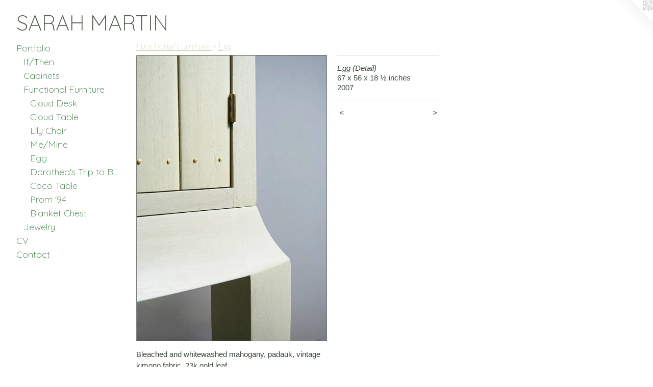

--- FILE ---
content_type: text/html;charset=utf-8
request_url: https://sarahmartinstudio.com/artwork/209276-Egg-Detail.html
body_size: 3553
content:
<!doctype html><html class="no-js a-image mobile-title-align--center has-mobile-menu-icon--left l-generic p-artwork has-page-nav no-home-page mobile-menu-align--center has-wall-text "><head><meta charset="utf-8" /><meta content="IE=edge" http-equiv="X-UA-Compatible" /><meta http-equiv="X-OPP-Site-Id" content="4550" /><meta http-equiv="X-OPP-Revision" content="488" /><meta http-equiv="X-OPP-Locke-Environment" content="production" /><meta http-equiv="X-OPP-Locke-Release" content="v0.0.141" /><title>SARAH MARTIN</title><link rel="canonical" href="https://sarahmartinstudio.com/artwork/209276-Egg%20%28Detail%29.html" /><meta content="website" property="og:type" /><meta property="og:url" content="https://sarahmartinstudio.com/artwork/209276-Egg%20%28Detail%29.html" /><meta property="og:title" content="Egg (Detail)" /><meta content="width=device-width, initial-scale=1" name="viewport" /><link type="text/css" rel="stylesheet" href="//cdnjs.cloudflare.com/ajax/libs/normalize/3.0.2/normalize.min.css" /><link type="text/css" rel="stylesheet" media="only all" href="//maxcdn.bootstrapcdn.com/font-awesome/4.3.0/css/font-awesome.min.css" /><link type="text/css" rel="stylesheet" media="not all and (min-device-width: 600px) and (min-device-height: 600px)" href="/release/locke/production/v0.0.141/css/small.css" /><link type="text/css" rel="stylesheet" media="only all and (min-device-width: 600px) and (min-device-height: 600px)" href="/release/locke/production/v0.0.141/css/large-generic.css" /><link type="text/css" rel="stylesheet" media="not all and (min-device-width: 600px) and (min-device-height: 600px)" href="/r17640908270000000488/css/small-site.css" /><link type="text/css" rel="stylesheet" media="only all and (min-device-width: 600px) and (min-device-height: 600px)" href="/r17640908270000000488/css/large-site.css" /><link type="text/css" rel="stylesheet" media="only all and (min-device-width: 600px) and (min-device-height: 600px)" href="//fonts.googleapis.com/css?family=Quicksand:300" /><link type="text/css" rel="stylesheet" media="only all and (min-device-width: 600px) and (min-device-height: 600px)" href="//fonts.googleapis.com/css?family=Lato:100italic" /><link type="text/css" rel="stylesheet" media="not all and (min-device-width: 600px) and (min-device-height: 600px)" href="//fonts.googleapis.com/css?family=Quicksand:300&amp;text=MENUHomePrtfliCVnacSAR%20TI" /><script>window.OPP = window.OPP || {};
OPP.modernMQ = 'only all';
OPP.smallMQ = 'not all and (min-device-width: 600px) and (min-device-height: 600px)';
OPP.largeMQ = 'only all and (min-device-width: 600px) and (min-device-height: 600px)';
OPP.downURI = '/x/5/5/0/4550/.down';
OPP.gracePeriodURI = '/x/5/5/0/4550/.grace_period';
OPP.imgL = function (img) {
  !window.lazySizes && img.onerror();
};
OPP.imgE = function (img) {
  img.onerror = img.onload = null;
  img.src = img.getAttribute('data-src');
  //img.srcset = img.getAttribute('data-srcset');
};</script><script src="/release/locke/production/v0.0.141/js/modernizr.js"></script><script src="/release/locke/production/v0.0.141/js/masonry.js"></script><script src="/release/locke/production/v0.0.141/js/respimage.js"></script><script src="/release/locke/production/v0.0.141/js/ls.aspectratio.js"></script><script src="/release/locke/production/v0.0.141/js/lazysizes.js"></script><script src="/release/locke/production/v0.0.141/js/large.js"></script><script src="/release/locke/production/v0.0.141/js/hammer.js"></script><script>if (!Modernizr.mq('only all')) { document.write('<link type="text/css" rel="stylesheet" href="/release/locke/production/v0.0.141/css/minimal.css">') }</script><style>.media-max-width {
  display: block;
}

@media (min-height: 923px) {

  .media-max-width {
    max-width: 480.0px;
  }

}

@media (max-height: 923px) {

  .media-max-width {
    max-width: 52.0vh;
  }

}</style><script>(function(i,s,o,g,r,a,m){i['GoogleAnalyticsObject']=r;i[r]=i[r]||function(){
(i[r].q=i[r].q||[]).push(arguments)},i[r].l=1*new Date();a=s.createElement(o),
m=s.getElementsByTagName(o)[0];a.async=1;a.src=g;m.parentNode.insertBefore(a,m)
})(window,document,'script','//www.google-analytics.com/analytics.js','ga');
ga('create', 'UA-22014756-1', 'auto');
ga('send', 'pageview');</script></head><body><a class=" logo hidden--small" href="http://otherpeoplespixels.com/ref/sarahmartinstudio.com" title="Website by OtherPeoplesPixels" target="_blank"></a><header id="header"><a class=" site-title" href="/home.html"><span class=" site-title-text u-break-word">SARAH MARTIN</span><div class=" site-title-media"></div></a><a id="mobile-menu-icon" class="mobile-menu-icon hidden--no-js hidden--large"><svg viewBox="0 0 21 15" width="21" height="15" fill="currentColor"><rect x="0" y="0" width="21" height="1" rx="0"></rect><rect x="0" y="7" width="21" height="1" rx="0"></rect><rect x="0" y="14" width="21" height="1" rx="0"></rect></svg></a></header><nav class=" hidden--large"><ul class=" site-nav"><li class="nav-item nav-home "><a class="nav-link " href="/home.html">Home</a></li><li class="nav-item expanded nav-museum "><a class="nav-link " href="/home.html">Portfolio</a><ul><li class="nav-item expanded nav-museum "><a class="nav-link " href="/section/472671-If%2fThen.html">If/Then</a><ul><li class="nav-gallery nav-item "><a class="nav-link " href="/section/474522-Exodus.html">Exodus</a></li><li class="nav-gallery nav-item "><a class="nav-link " href="/section/474521-Graft.html">Graft</a></li><li class="nav-gallery nav-item "><a class="nav-link " href="/section/474527-Passage.html">Passage</a></li><li class="nav-gallery nav-item "><a class="nav-link " href="/artwork/4497709-Faithful%20Reconstruction.html">Faithful Reconstruction</a></li><li class="nav-gallery nav-item "><a class="nav-link " href="/artwork/4497662-Statement.html">More If/Then</a></li></ul></li><li class="nav-item expanded nav-museum "><a class="nav-link " href="/section/474507-Cabinets.html">Cabinets
</a><ul><li class="nav-gallery nav-item "><a class="nav-link " href="/section/132617-Lost%20and%20Found.html">Lost and Found</a></li><li class="nav-gallery nav-item "><a class="nav-link " href="/section/84704-Upward%20Mobility.html">Upward Mobility</a></li><li class="nav-gallery nav-item "><a class="nav-link " href="/section/203109-Wherever%20Your%20Treasure%20Lies.html">Wherever Your Treasure Lies</a></li><li class="nav-gallery nav-item "><a class="nav-link " href="/artwork/1064569-The%20Quietest%20Hour.html">The Quietest Hour</a></li><li class="nav-gallery nav-item "><a class="nav-link " href="/section/30830-Ladyslipper.html">Ladyslipper</a></li><li class="nav-gallery nav-item "><a class="nav-link " href="/section/30811-Beautiful%20Bad%20Thoughts.html">Beautiful Bad Thoughts</a></li><li class="nav-gallery nav-item "><a class="nav-link " href="/section/30836-The%20Collector.html">The Collector</a></li><li class="nav-gallery nav-item "><a class="nav-link " href="/section/30843-Late%20Summer%20Hum.html">Late Summer Hum</a></li></ul></li><li class="nav-item expanded nav-museum "><a class="nav-link " href="/section/64956-Functional%20Furniture.html">Functional Furniture

</a><ul><li class="nav-gallery nav-item expanded "><a class="nav-link " href="/section/255862-Cloud%20Desk.html">Cloud Desk</a></li><li class="nav-gallery nav-item expanded "><a class="nav-link " href="/section/132743-Cloud%20Table.html">Cloud Table</a></li><li class="nav-gallery nav-item expanded "><a class="nav-link " href="/section/132736-Lily%20Chair.html">Lily Chair</a></li><li class="nav-gallery nav-item expanded "><a class="nav-link " href="/section/82168-Me%2fMine.html">Me/Mine</a></li><li class="nav-gallery nav-item expanded "><a class="selected nav-link " href="/section/30834-Egg.html">Egg</a></li><li class="nav-gallery nav-item expanded "><a class="nav-link " href="/section/30837-Dorothea%27s%20Trip%20to%20Borneo.html">Dorothea's Trip to Borneo</a></li><li class="nav-gallery nav-item expanded "><a class="nav-link " href="/section/132765-Coco%20Table.html">Coco Table</a></li><li class="nav-gallery nav-item expanded "><a class="nav-link " href="/section/64960-Prom%20%2794.html">Prom '94</a></li><li class="nav-gallery nav-item expanded "><a class="nav-link " href="/section/64957-Blanket%20Chest.html">Blanket Chest</a></li></ul></li><li class="nav-gallery nav-item expanded "><a class="nav-link " href="/section/32126-Jewelry.html">Jewelry</a></li></ul></li><li class="nav-item nav-pdf1 "><a target="_blank" class="nav-link " href="//img-cache.oppcdn.com/fixed/4550/assets/8y6gdJenUCf_Xx9h.pdf">CV</a></li><li class="nav-item nav-contact "><a class="nav-link " href="/contact.html">Contact</a></li></ul></nav><div class=" content"><nav class=" hidden--small" id="nav"><header><a class=" site-title" href="/home.html"><span class=" site-title-text u-break-word">SARAH MARTIN</span><div class=" site-title-media"></div></a></header><ul class=" site-nav"><li class="nav-item nav-home "><a class="nav-link " href="/home.html">Home</a></li><li class="nav-item expanded nav-museum "><a class="nav-link " href="/home.html">Portfolio</a><ul><li class="nav-item expanded nav-museum "><a class="nav-link " href="/section/472671-If%2fThen.html">If/Then</a><ul><li class="nav-gallery nav-item "><a class="nav-link " href="/section/474522-Exodus.html">Exodus</a></li><li class="nav-gallery nav-item "><a class="nav-link " href="/section/474521-Graft.html">Graft</a></li><li class="nav-gallery nav-item "><a class="nav-link " href="/section/474527-Passage.html">Passage</a></li><li class="nav-gallery nav-item "><a class="nav-link " href="/artwork/4497709-Faithful%20Reconstruction.html">Faithful Reconstruction</a></li><li class="nav-gallery nav-item "><a class="nav-link " href="/artwork/4497662-Statement.html">More If/Then</a></li></ul></li><li class="nav-item expanded nav-museum "><a class="nav-link " href="/section/474507-Cabinets.html">Cabinets
</a><ul><li class="nav-gallery nav-item "><a class="nav-link " href="/section/132617-Lost%20and%20Found.html">Lost and Found</a></li><li class="nav-gallery nav-item "><a class="nav-link " href="/section/84704-Upward%20Mobility.html">Upward Mobility</a></li><li class="nav-gallery nav-item "><a class="nav-link " href="/section/203109-Wherever%20Your%20Treasure%20Lies.html">Wherever Your Treasure Lies</a></li><li class="nav-gallery nav-item "><a class="nav-link " href="/artwork/1064569-The%20Quietest%20Hour.html">The Quietest Hour</a></li><li class="nav-gallery nav-item "><a class="nav-link " href="/section/30830-Ladyslipper.html">Ladyslipper</a></li><li class="nav-gallery nav-item "><a class="nav-link " href="/section/30811-Beautiful%20Bad%20Thoughts.html">Beautiful Bad Thoughts</a></li><li class="nav-gallery nav-item "><a class="nav-link " href="/section/30836-The%20Collector.html">The Collector</a></li><li class="nav-gallery nav-item "><a class="nav-link " href="/section/30843-Late%20Summer%20Hum.html">Late Summer Hum</a></li></ul></li><li class="nav-item expanded nav-museum "><a class="nav-link " href="/section/64956-Functional%20Furniture.html">Functional Furniture

</a><ul><li class="nav-gallery nav-item expanded "><a class="nav-link " href="/section/255862-Cloud%20Desk.html">Cloud Desk</a></li><li class="nav-gallery nav-item expanded "><a class="nav-link " href="/section/132743-Cloud%20Table.html">Cloud Table</a></li><li class="nav-gallery nav-item expanded "><a class="nav-link " href="/section/132736-Lily%20Chair.html">Lily Chair</a></li><li class="nav-gallery nav-item expanded "><a class="nav-link " href="/section/82168-Me%2fMine.html">Me/Mine</a></li><li class="nav-gallery nav-item expanded "><a class="selected nav-link " href="/section/30834-Egg.html">Egg</a></li><li class="nav-gallery nav-item expanded "><a class="nav-link " href="/section/30837-Dorothea%27s%20Trip%20to%20Borneo.html">Dorothea's Trip to Borneo</a></li><li class="nav-gallery nav-item expanded "><a class="nav-link " href="/section/132765-Coco%20Table.html">Coco Table</a></li><li class="nav-gallery nav-item expanded "><a class="nav-link " href="/section/64960-Prom%20%2794.html">Prom '94</a></li><li class="nav-gallery nav-item expanded "><a class="nav-link " href="/section/64957-Blanket%20Chest.html">Blanket Chest</a></li></ul></li><li class="nav-gallery nav-item expanded "><a class="nav-link " href="/section/32126-Jewelry.html">Jewelry</a></li></ul></li><li class="nav-item nav-pdf1 "><a target="_blank" class="nav-link " href="//img-cache.oppcdn.com/fixed/4550/assets/8y6gdJenUCf_Xx9h.pdf">CV</a></li><li class="nav-item nav-contact "><a class="nav-link " href="/contact.html">Contact</a></li></ul><footer><div class=" copyright">© SARAH L. MARTIN 2004-2020</div><div class=" credit"><a href="http://otherpeoplespixels.com/ref/sarahmartinstudio.com" target="_blank">Website by OtherPeoplesPixels</a></div></footer></nav><main id="main"><div class=" page clearfix media-max-width"><h1 class="parent-title title"><a class=" title-segment hidden--small" href="/section/64956-Functional%20Furniture.html">Functional Furniture

</a><span class=" title-sep hidden--small"> &gt; </span><a class=" title-segment" href="/section/30834-Egg.html">Egg</a></h1><div class=" media-and-info"><div class=" page-media-wrapper media"><a class=" page-media u-spaceball" title="Egg (Detail)" href="/artwork/209279-Egg%20%28Detail%29.html" id="media"><img data-aspectratio="480/720" class="u-img " alt="Egg (Detail)" src="//img-cache.oppcdn.com/fixed/4550/assets/2h3t1hCa.jpg" srcset="//img-cache.oppcdn.com/img/v1.0/s:4550/t:QkxBTksrVEVYVCtIRVJF/p:12/g:tl/o:2.5/a:50/q:90/1400x720-2h3t1hCa.jpg/480x720/81befc6a95e711579c9d6661c5a176ba.jpg 480w,
//img-cache.oppcdn.com/img/v1.0/s:4550/t:QkxBTksrVEVYVCtIRVJF/p:12/g:tl/o:2.5/a:50/q:90/984x588-2h3t1hCa.jpg/392x588/a884f0d9df6376b94d5d6e027066bafa.jpg 392w,
//img-cache.oppcdn.com/fixed/4550/assets/2h3t1hCa.jpg 320w" sizes="(max-device-width: 599px) 100vw,
(max-device-height: 599px) 100vw,
(max-width: 320px) 320px,
(max-height: 480px) 320px,
(max-width: 392px) 392px,
(max-height: 588px) 392px,
480px" /></a><a class=" zoom-corner" style="display: none" id="zoom-corner"><span class=" zoom-icon fa fa-search-plus"></span></a><div class="share-buttons a2a_kit social-icons hidden--small" data-a2a-title="Egg (Detail)" data-a2a-url="https://sarahmartinstudio.com/artwork/209276-Egg%20%28Detail%29.html"></div></div><div class=" info border-color"><div class=" wall-text border-color"><div class=" wt-item wt-title">Egg (Detail)</div><div class=" wt-item wt-dimensions">67 x 56 x 18 ½ inches</div><div class=" wt-item wt-date">2007</div></div><div class=" page-nav hidden--small border-color clearfix"><a class=" prev" id="artwork-prev" href="/artwork/209265-Egg.html">&lt; <span class=" m-hover-show">previous</span></a> <a class=" next" id="artwork-next" href="/artwork/209279-Egg%20%28Detail%29.html"><span class=" m-hover-show">next</span> &gt;</a></div></div></div><div class="description description-2 wordy t-multi-column u-columns-1 u-break-word border-color hr-before--small"><p>Bleached and whitewashed mahogany, padauk, vintage kimono fabric, 23k gold leaf. <br clear="none" /></p></div><div class="share-buttons a2a_kit social-icons hidden--large" data-a2a-title="Egg (Detail)" data-a2a-url="https://sarahmartinstudio.com/artwork/209276-Egg%20%28Detail%29.html"></div></div></main></div><footer><div class=" copyright">© SARAH L. MARTIN 2004-2020</div><div class=" credit"><a href="http://otherpeoplespixels.com/ref/sarahmartinstudio.com" target="_blank">Website by OtherPeoplesPixels</a></div></footer><div class=" modal zoom-modal" style="display: none" id="zoom-modal"><style>@media (min-aspect-ratio: 2/3) {

  .zoom-media {
    width: auto;
    max-height: 720px;
    height: 100%;
  }

}

@media (max-aspect-ratio: 2/3) {

  .zoom-media {
    height: auto;
    max-width: 480px;
    width: 100%;
  }

}
@supports (object-fit: contain) {
  img.zoom-media {
    object-fit: contain;
    width: 100%;
    height: 100%;
    max-width: 480px;
    max-height: 720px;
  }
}</style><div class=" zoom-media-wrapper u-spaceball"><img onerror="OPP.imgE(this);" onload="OPP.imgL(this);" data-src="//img-cache.oppcdn.com/fixed/4550/assets/2h3t1hCa.jpg" data-srcset="//img-cache.oppcdn.com/img/v1.0/s:4550/t:QkxBTksrVEVYVCtIRVJF/p:12/g:tl/o:2.5/a:50/q:90/1400x720-2h3t1hCa.jpg/480x720/81befc6a95e711579c9d6661c5a176ba.jpg 480w,
//img-cache.oppcdn.com/img/v1.0/s:4550/t:QkxBTksrVEVYVCtIRVJF/p:12/g:tl/o:2.5/a:50/q:90/984x588-2h3t1hCa.jpg/392x588/a884f0d9df6376b94d5d6e027066bafa.jpg 392w,
//img-cache.oppcdn.com/fixed/4550/assets/2h3t1hCa.jpg 320w" data-sizes="(max-device-width: 599px) 100vw,
(max-device-height: 599px) 100vw,
(max-width: 320px) 320px,
(max-height: 480px) 320px,
(max-width: 392px) 392px,
(max-height: 588px) 392px,
480px" class="zoom-media lazyload hidden--no-js " alt="Egg (Detail)" /><noscript><img class="zoom-media " alt="Egg (Detail)" src="//img-cache.oppcdn.com/fixed/4550/assets/2h3t1hCa.jpg" /></noscript></div></div><div class=" offline"></div><script src="/release/locke/production/v0.0.141/js/small.js"></script><script src="/release/locke/production/v0.0.141/js/artwork.js"></script><script>window.oppa=window.oppa||function(){(oppa.q=oppa.q||[]).push(arguments)};oppa('config','pathname','production/v0.0.141/4550');oppa('set','g','true');oppa('set','l','generic');oppa('set','p','artwork');oppa('set','a','image');oppa('rect','m','media','');oppa('send');</script><script async="" src="/release/locke/production/v0.0.141/js/analytics.js"></script><script src="https://otherpeoplespixels.com/static/enable-preview.js"></script></body></html>

--- FILE ---
content_type: text/css;charset=utf-8
request_url: https://sarahmartinstudio.com/r17640908270000000488/css/large-site.css
body_size: 520
content:
body {
  background-color: #ffffff;
  font-weight: normal;
  font-style: normal;
  font-family: "Arial", "Helvetica", sans-serif;
}

body {
  color: #3b4a3c;
}

main a {
  color: #477649;
}

main a:hover {
  text-decoration: underline;
  color: #5a965d;
}

main a:visited {
  color: #5a965d;
}

.site-title, .mobile-menu-icon {
  color: #4c594a;
}

.site-nav, .mobile-menu-link, nav:before, nav:after {
  color: #39793f;
}

.site-nav a {
  color: #39793f;
}

.site-nav a:hover {
  text-decoration: none;
  color: #499c51;
}

.site-nav a:visited {
  color: #39793f;
}

.site-nav a.selected {
  color: #499c51;
}

.site-nav:hover a.selected {
  color: #39793f;
}

footer {
  color: #d2e5d3;
}

footer a {
  color: #477649;
}

footer a:hover {
  text-decoration: underline;
  color: #5a965d;
}

footer a:visited {
  color: #5a965d;
}

.title, .news-item-title, .flex-page-title {
  color: #8b7d3c;
}

.title a {
  color: #8b7d3c;
}

.title a:hover {
  text-decoration: none;
  color: #af9d4b;
}

.title a:visited {
  color: #8b7d3c;
}

.hr, .hr-before:before, .hr-after:after, .hr-before--small:before, .hr-before--large:before, .hr-after--small:after, .hr-after--large:after {
  border-top-color: #9fb2a0;
}

.button {
  background: #477649;
  color: #ffffff;
}

.social-icon {
  background-color: #3b4a3c;
  color: #ffffff;
}

.welcome-modal {
  background-color: #FFFFFF;
}

.share-button .social-icon {
  color: #3b4a3c;
}

.site-title {
  font-family: "Quicksand", sans-serif;
  font-style: normal;
  font-weight: 300;
}

.site-nav {
  font-family: "Quicksand", sans-serif;
  font-style: normal;
  font-weight: 300;
}

.section-title, .parent-title, .news-item-title, .link-name, .preview-placeholder, .preview-image, .flex-page-title {
  font-family: "Lato", sans-serif;
  font-style: italic;
  font-weight: 100;
}

body {
  font-size: 15px;
}

.site-title {
  font-size: 42px;
}

.site-nav {
  font-size: 18px;
}

.title, .news-item-title, .link-name, .flex-page-title {
  font-size: 18px;
}

.border-color {
  border-color: hsla(124, 11.278195%, 26.078432%, 0.2);
}

.p-artwork .page-nav a {
  color: #3b4a3c;
}

.p-artwork .page-nav a:hover {
  text-decoration: none;
  color: #3b4a3c;
}

.p-artwork .page-nav a:visited {
  color: #3b4a3c;
}

.wordy {
  text-align: left;
}

--- FILE ---
content_type: text/css;charset=utf-8
request_url: https://sarahmartinstudio.com/r17640908270000000488/css/small-site.css
body_size: 371
content:
body {
  background-color: #ffffff;
  font-weight: normal;
  font-style: normal;
  font-family: "Arial", "Helvetica", sans-serif;
}

body {
  color: #3b4a3c;
}

main a {
  color: #477649;
}

main a:hover {
  text-decoration: underline;
  color: #5a965d;
}

main a:visited {
  color: #5a965d;
}

.site-title, .mobile-menu-icon {
  color: #4c594a;
}

.site-nav, .mobile-menu-link, nav:before, nav:after {
  color: #39793f;
}

.site-nav a {
  color: #39793f;
}

.site-nav a:hover {
  text-decoration: none;
  color: #499c51;
}

.site-nav a:visited {
  color: #39793f;
}

.site-nav a.selected {
  color: #499c51;
}

.site-nav:hover a.selected {
  color: #39793f;
}

footer {
  color: #d2e5d3;
}

footer a {
  color: #477649;
}

footer a:hover {
  text-decoration: underline;
  color: #5a965d;
}

footer a:visited {
  color: #5a965d;
}

.title, .news-item-title, .flex-page-title {
  color: #8b7d3c;
}

.title a {
  color: #8b7d3c;
}

.title a:hover {
  text-decoration: none;
  color: #af9d4b;
}

.title a:visited {
  color: #8b7d3c;
}

.hr, .hr-before:before, .hr-after:after, .hr-before--small:before, .hr-before--large:before, .hr-after--small:after, .hr-after--large:after {
  border-top-color: #9fb2a0;
}

.button {
  background: #477649;
  color: #ffffff;
}

.social-icon {
  background-color: #3b4a3c;
  color: #ffffff;
}

.welcome-modal {
  background-color: #FFFFFF;
}

.site-title {
  font-family: "Quicksand", sans-serif;
  font-style: normal;
  font-weight: 300;
}

nav {
  font-family: "Quicksand", sans-serif;
  font-style: normal;
  font-weight: 300;
}

.wordy {
  text-align: left;
}

.site-title {
  font-size: 2.1875rem;
}

footer .credit a {
  color: #3b4a3c;
}

--- FILE ---
content_type: text/css; charset=utf-8
request_url: https://fonts.googleapis.com/css?family=Quicksand:300&text=MENUHomePrtfliCVnacSAR%20TI
body_size: -426
content:
@font-face {
  font-family: 'Quicksand';
  font-style: normal;
  font-weight: 300;
  src: url(https://fonts.gstatic.com/l/font?kit=6xK-dSZaM9iE8KbpRA_LJ3z8mH9BOJvgkKEo18S0wx41SDykD84cNc9n515kbslWsKN6M-DWBWOCLVvYbmw&skey=c01f11fa5439d932&v=v37) format('woff2');
}


--- FILE ---
content_type: text/plain
request_url: https://www.google-analytics.com/j/collect?v=1&_v=j102&a=2081690868&t=pageview&_s=1&dl=https%3A%2F%2Fsarahmartinstudio.com%2Fartwork%2F209276-Egg-Detail.html&ul=en-us%40posix&dt=SARAH%20MARTIN&sr=1280x720&vp=1280x720&_u=IEBAAEABAAAAACAAI~&jid=2083509156&gjid=879317864&cid=1560162187.1768611833&tid=UA-22014756-1&_gid=1521179332.1768611833&_r=1&_slc=1&z=800894324
body_size: -453
content:
2,cG-LG4GVVKMB8